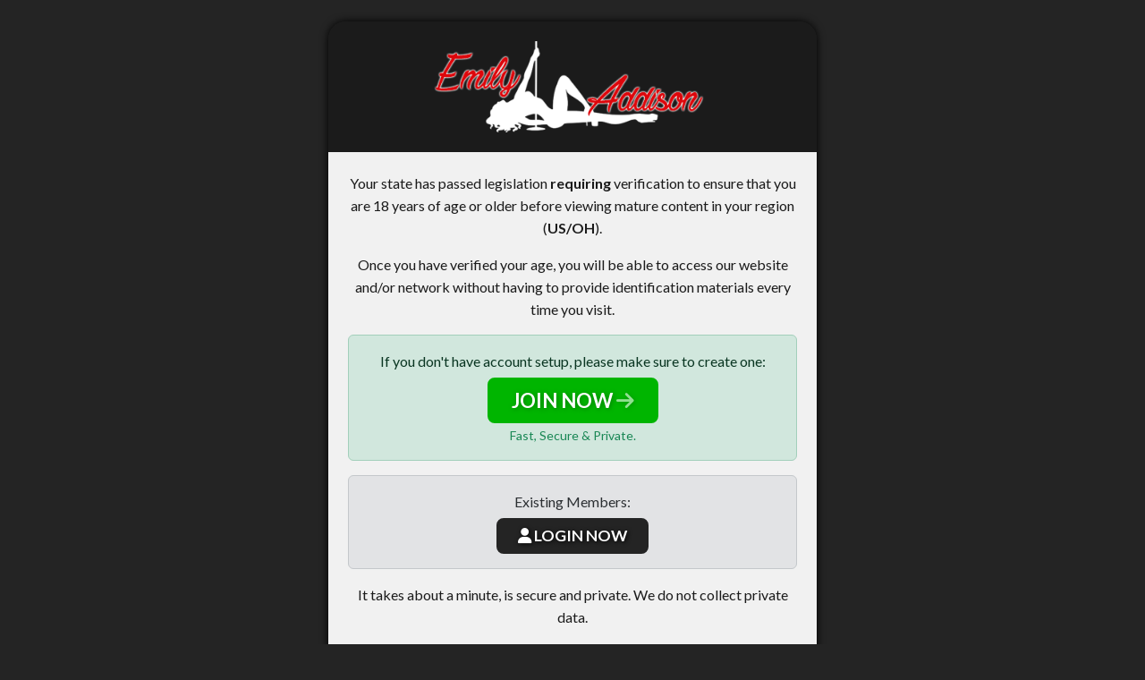

--- FILE ---
content_type: text/html; charset=UTF-8
request_url: https://emilyaddison.com/trailers/Lets-Masturbate-Video.html
body_size: 3526
content:
<!DOCTYPE html>
<!--[if lt IE 7 ]><html class="ie ie6" lang="en"> <![endif]-->
<!--[if IE 7 ]><html class="ie ie7" lang="en"> <![endif]-->
<!--[if IE 8 ]><html class="ie ie8" lang="en"> <![endif]-->
<!--[if (gte IE 9)|!(IE)]><!--><html lang="en"> <!--<![endif]-->
<head>
	<meta charset="utf-8">
	<meta http-equiv="X-UA-Compatible" content="IE=edge,chrome=1">

	<title>Emily Addison | Age Verification</title>
	<meta name="description" content="Emily Addison | Age Verification">

	<meta name="author" content="Emily Addison">
	<!--[if lt IE 9]><script src="https://cdnjs.cloudflare.com/ajax/libs/html5shiv/3.7.3/html5shiv.min.js"></script><![endif]-->

	<!-- Mobile -->
	<meta name="viewport" content="width=device-width, initial-scale=1, maximum-scale=1">
	<meta name="mobile-web-app-capable" content="yes" />
	<meta name="mobile-web-app-status-bar-style" content="black-translucent" />

	<!-- CSS -->
	<link rel="preconnect" href="https://fonts.googleapis.com">
	<link rel="preconnect" href="https://fonts.gstatic.com" crossorigin>
	<link href="https://fonts.googleapis.com/css2?family=Lato:ital,wght@0,100;0,300;0,400;0,700;0,900;1,100;1,300;1,400;1,700;1,900&display=swap" rel="stylesheet">

	<link rel="stylesheet" href="https://cdnjs.cloudflare.com/ajax/libs/bootstrap/5.3.3/css/bootstrap.min.css" integrity="sha512-jnSuA4Ss2PkkikSOLtYs8BlYIeeIK1h99ty4YfvRPAlzr377vr3CXDb7sb7eEEBYjDtcYj+AjBH3FLv5uSJuXg==" crossorigin="anonymous" referrerpolicy="no-referrer" />
	<link rel="stylesheet" href="https://cdnjs.cloudflare.com/ajax/libs/font-awesome/6.6.0/css/all.min.css" integrity="sha512-Kc323vGBEqzTmouAECnVceyQqyqdsSiqLQISBL29aUW4U/M7pSPA/gEUZQqv1cwx4OnYxTxve5UMg5GT6L4JJg==" crossorigin="anonymous" referrerpolicy="no-referrer" />
</head>
<body class="">
<!--[if lt IE 7]><p class="chromeframe">You are using an <strong>outdated</strong> browser. Please <a href="https://browsehappy.com/">upgrade your browser</a> or <a href="https://www.google.com/chromeframe/?redirect=true">activate Google Chrome Frame</a> to improve your experience.</p><![endif]-->

<style>
body { font-size:16px; line-height:1.6; color:#1b1b1b; background:#242424; font-family:'Lato', Arial, Helvetica, sans-serif; }
.section { margin:0; display:flex; justify-content:center; align-items:center; margin-top:24px; }
.blockedArea { border-radius:20px; box-shadow:#000 0px 0px 10px; }
.blockedArea img { display:inline-block; vertical-align:top; max-width:100%; height:auto; }
.blockedArea .blockedArea-header { background:#1b1b1b; color:#FFF; padding:22px; border-radius:20px 20px 0 0;}
.blockedArea .blockedArea-header .logo { display:inline-block; max-width:320px; }
.blockedArea .blockedArea-header .logo img { display:inline-block; width:100%; height:auto; }
.blockedArea .blockedArea-header h1 { display:inline-block; font-size:32px; font-weight:700; }
.blockedArea .blockedArea-header h2 { display:inline-block; width:100%; margin:0; font-size:13px; }
.blockedArea .blockedArea-body { background-color:#f1f1f1; padding:22px; }
.blockedArea .blockedArea-footer { background:#1b1b1b; color:#FFF; padding:22px; font-size:14px; border-radius:0 0 20px 20px; }
.blockedArea .blockedArea-footer a { color:#FFF; text-decoration:underline; }
.blockedArea .blockedArea-footer a:hover { text-decoration:none; }
.blockedArea .blockedArea-footer p:last-child { margin:0; }
body.lighter .blockedArea .blockedArea-header, body.lighter .blockedArea .blockedArea-footer { background-color:#d3ddeb; color:#1b1b1b; }
.footer-links { display:inline-block; width:100%; text-align:center; margin:12px 0; color:#555; font-size:0.9em; }
.footer-links p { display:inline-block; width:100%; text-align:center; margin:0; margin-bottom:6px; }
.footer-links p:last-child { margin-bottom:0; }
.footer-links p.copyright { font-size:1em; color:#FFF; margin-top:12px; }
.footer-links a { text-decoration:underline; color:#838383; }
.footer-links a:hover { text-decoration:none; color:#FFF; }

a, .btn { -webkit-transition: all 200ms ease-in-out; -moz-transition: all 200ms ease-in-out; -ms-transition: all 200ms ease-in-out; -o-transition: all 200ms ease-in-out; transition: all 200ms ease-in-out; }
.btn {
	font-size: 15px;
	color: #fff;
	overflow: hidden;
	font-weight: 700;
	position: relative;
	text-transform: uppercase;
	outline: none;
	border: none;
	border-radius: 2px;
	padding: 7px 20px;
	-moz-transition: all 0.9s cubic-bezier(0.19, 1, 0.22, 1) 0s;
	-o-transition: all 0.9s cubic-bezier(0.19, 1, 0.22, 1) 0s;
	-webkit-transition: all 0.9s cubic-bezier(0.19, 1, 0.22, 1) 0s;
	transition: all 0.9s cubic-bezier(0.19, 1, 0.22, 1) 0s;
	line-height:140%;
}
.btn:hover, .btn:focus, .btn:active {
	color: #fff !important;
	box-shadow:0 0 0 0.2rem rgba(204, 204, 204, 0.5);
}
.btn:hover { box-shadow:none !important; }
.btn.btn-avs { background-color:#00b500; border:2px solid #00b500; padding:8px 25px; font-size:1.4em; border-radius:0.5rem; text-shadow:#007e00 1px 1px 5px; }
.btn.btn-avs:hover { background-color:#FFF; color:#00b500 !important; border:2px solid #00b500 !important; text-shadow:#FFF 1px 1px 5px; }
.btn.btn-avs:not(:disabled):not(.disabled).active:focus {
	background-color:#00ad4e;
	box-shadow:0 0 0 0.2rem rgba(0, 232, 70, 0.2);
}
.btn.btn-avs.btn-alt { background-color:#242424; border:2px solid #242424; padding:6px 22px; font-size:1.1em; border-radius:0.5rem; text-shadow:#000 1px 1px 5px; }
.btn.btn-avs.btn-alt:hover { background-color:#FFF; color:#242424 !important; border:2px solid #242424 !important; text-shadow:#FFF 1px 1px 5px; }

.alert p { margin-bottom:6px; }
.alert p:last-child { margin-bottom:0; }
@media screen and (max-width:1023px) {
	.section { height:auto; }
}
</style>
<div class="main">

	<div class="section body">
		<div class="container">

			<div class="row justify-content-center">

				<div class="col-12 col-lg-6">

					<div class="blockedArea">
						<div class="blockedArea-header text-center">
							<a href="https://emilyaddison.com" target="_blank" title="Emily Addison" class="logo">
								<img src="https://www.emilyaddison.com/custom_assets/uploads/58000000_logo.png" alt="Emily Addison" />
							</a>
						</div><!--//blockedArea-header-->

						<div class="blockedArea-body text-center">
							<p>
								Your state has passed legislation <strong>requiring</strong> verification to ensure that you are 18 years of age or older before viewing mature content in your region (<strong>US/OH</strong>).
							</p>

															<p>
									Once you have verified your age, you will be able to access our website and/or network without having to provide identification materials every time you visit.
								</p>
								<div class="alert alert-success">
									<p>If you don't have account setup, please make sure to create one:</p>
									<p class="text-center">
										<a href="https://join.emilyaddison.com/signup/signup.php?nats=MC4wLjQ2LjUwLjAuMC4wLjAuMA&step=2" class="btn btn-avs">JOIN NOW <i class="fa-solid fa-arrow-right fa-fade"></i></a>
										<br/>
										<small class="text-success">Fast, Secure & Private.</small>

																			</p>
								</div>
								<div class="alert alert-secondary">
									<p>Existing Members:</p>
									<p class="text-center">
										<a href="https://members.emilyaddison.com/" class="btn btn-avs btn-alt"><i class="fa-solid fa-user"></i> LOGIN NOW</a>
									</p>
								</div>
							
							
							<p>It takes about a minute, is secure and private. We do not collect private data.</p>
							<p class="text-muted"><small>We have entrusted <a href="https://emblemapp.com/" target="_blank" class="text-dark" rel="noopener noreferrer">Emblem</a>, a reputable service provider specialising in verifying people's ages online, to carry out this process.</small></p>
							<div class="alert alert-warning">This is not Malware or a Virus, this is <strong>now required</strong> by your state and local laws for anyone attempting to view adult related content online.</div>
						</div><!--//blockedArea-body-->

						<div class="blockedArea-footer text-center">
							<p>If you have any further questions please contact <a href="mailto:csdarkreach@gmail.com" target="_blank">Contact Support</a>.</p>
						</div><!--//blockedArea-footer-->
					</div><!--//blockedArea-->

					<div class="footer-links">
						<p class="copyright">&copy 2026 <em>Emily Addison</em>. All Rights Reserved.</p>
					</div>

				</div>

			</div><!--//row-->

		</div><!--//container-->
	</div><!--//section body-->

</div><!--//.main-->

<!-- jQuery Stuff -->
<script src="https://cdnjs.cloudflare.com/ajax/libs/modernizr/2.8.3/modernizr.min.js"></script><!--//modernizr-->
<script src="https://cdnjs.cloudflare.com/ajax/libs/jquery/3.7.1/jquery.min.js" integrity="sha512-v2CJ7UaYy4JwqLDIrZUI/4hqeoQieOmAZNXBeQyjo21dadnwR+8ZaIJVT8EE2iyI61OV8e6M8PP2/4hpQINQ/g==" crossorigin="anonymous" referrerpolicy="no-referrer"></script>
<script src="https://cdnjs.cloudflare.com/ajax/libs/bootstrap/5.3.3/js/bootstrap.min.js" integrity="sha512-ykZ1QQr0Jy/4ZkvKuqWn4iF3lqPZyij9iRv6sGqLRdTPkY69YX6+7wvVGmsdBbiIfN/8OdsI7HABjvEok6ZopQ==" crossorigin="anonymous" referrerpolicy="no-referrer"></script>
<script src="https://cdnjs.cloudflare.com/ajax/libs/jquery-migrate/3.4.1/jquery-migrate.min.js" integrity="sha512-KgffulL3mxrOsDicgQWA11O6q6oKeWcV00VxgfJw4TcM8XRQT8Df9EsrYxDf7tpVpfl3qcYD96BpyPvA4d1FDQ==" crossorigin="anonymous" referrerpolicy="no-referrer"></script><!--//jquery migrate-->
<script src="https://cdnjs.cloudflare.com/ajax/libs/jquery-easing/1.4.1/jquery.easing.min.js" integrity="sha512-0QbL0ph8Tc8g5bLhfVzSqxe9GERORsKhIn1IrpxDAgUsbBGz/V7iSav2zzW325XGd1OMLdL4UiqRJj702IeqnQ==" crossorigin="anonymous" referrerpolicy="no-referrer"></script><!--//jquery easing-->

</body>
</html>